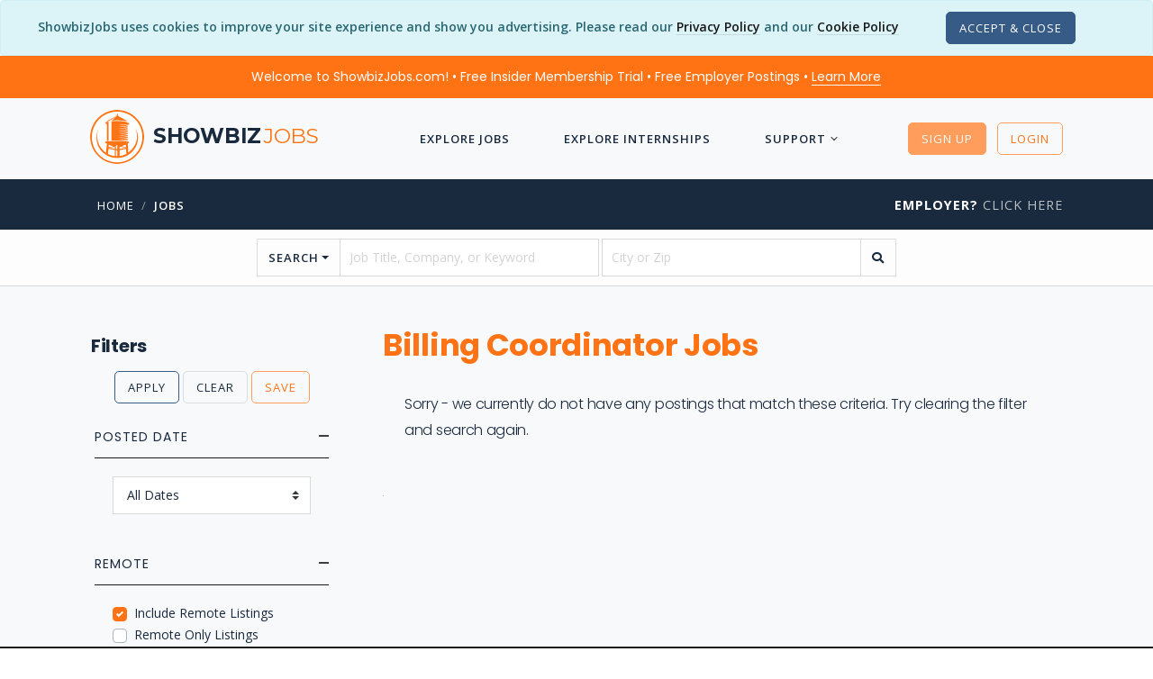

--- FILE ---
content_type: text/html; charset=utf-8
request_url: https://www.showbizjobs.com/jobs/jobtitle/billing-coordinator
body_size: 13375
content:

<!DOCTYPE html>

<html lang="en">
<head>
    
    
    
<meta charset="utf-8">
<meta http-equiv="Content-Type" content="text/html; charset=utf-8" />
<meta name="viewport" content="width=device-width, initial-scale=1, shrink-to-fit=no">
<meta name="author" content="ShowbizJobs" />
<meta name="description" content="Billing Coordinator Jobs in Film, TV, Production, Streaming Media, Video Games, Theater, Movies, Show Business, Entertainment, and the Arts.">

<!--Preconnects-->

    <link rel="preconnect" href="https://www.googletagmanager.com">
    <link rel="preconnect" href="https://az416426.vo.msecnd.net">
    <link rel="preconnect" href="https://fonts.googleapis.com">

    <link rel="preconnect" href="https://az416426.vo.msecnd.net">




    <!-- Google Tag Manager -->
    <script>(function(w,d,s,l,i){w[l]=w[l]||[];w[l].push({'gtm.start':
    new Date().getTime(),event:'gtm.js'});var f=d.getElementsByTagName(s)[0],
    j=d.createElement(s),dl=l!='dataLayer'?'&l='+l:'';j.async=true;j.src=
    'https://www.googletagmanager.com/gtm.js?id='+i+dl;f.parentNode.insertBefore(j,f);
    })(window,document,'script','dataLayer','GTM-MFKNR83');</script>
    <!-- End Google Tag Manager -->
    <!-- End Google Tag Manager -->
    <!-- MS Application Insights-->

    <script type="text/javascript">
        var sdkInstance = "appInsightsSDK"; window[sdkInstance] = "appInsights"; var aiName = window[sdkInstance], aisdk = window[aiName] || function (n) { var o = { config: n, initialize: !0 }, t = document, e = window, i = "script"; setTimeout(function () { var e = t.createElement(i); e.src = n.url || "https://az416426.vo.msecnd.net/scripts/b/ai.2.min.js", t.getElementsByTagName(i)[0].parentNode.appendChild(e) }); try { o.cookie = t.cookie } catch (e) { } function a(n) { o[n] = function () { var e = arguments; o.queue.push(function () { o[n].apply(o, e) }) } } o.queue = [], o.version = 2; for (var s = ["Event", "PageView", "Exception", "Trace", "DependencyData", "Metric", "PageViewPerformance"]; s.length;)a("track" + s.pop()); var r = "Track", c = r + "Page"; a("start" + c), a("stop" + c); var u = r + "Event"; if (a("start" + u), a("stop" + u), a("addTelemetryInitializer"), a("setAuthenticatedUserContext"), a("clearAuthenticatedUserContext"), a("flush"), o.SeverityLevel = { Verbose: 0, Information: 1, Warning: 2, Error: 3, Critical: 4 }, !(!0 === n.disableExceptionTracking || n.extensionConfig && n.extensionConfig.ApplicationInsightsAnalytics && !0 === n.extensionConfig.ApplicationInsightsAnalytics.disableExceptionTracking)) { a("_" + (s = "onerror")); var p = e[s]; e[s] = function (e, n, t, i, a) { var r = p && p(e, n, t, i, a); return !0 !== r && o["_" + s]({ message: e, url: n, lineNumber: t, columnNumber: i, error: a }), r }, n.autoExceptionInstrumented = !0 } return o }(
            {
                instrumentationKey: "d712a1cd-d223-4d31-a9a7-551203426107"
            }
        ); (window[aiName] = aisdk).queue && 0 === aisdk.queue.length && aisdk.trackPageView({});
    </script>



<!-- SEO Meta Tags -->
<meta property="fb:app_id" content="111597540863" />
<meta property="og:title" content="Billing Coordinator Jobs | ShowbizJobs.com" />
<meta property="og:type" content="website" />
<meta property="og:description" content="Billing Coordinator Jobs in Film, TV, Production, Streaming Media, Video Games, Theater, Movies, Show Business, Entertainment, and the Arts." />
<meta property="og:url" content="https://www.showbizjobs.com/jobs/jobtitle/billing-coordinator" />
<meta property="og:image" content="https://showbizjobssitecdn.azureedge.net/assets4/images/main/logos/showbizfb1200a.png" />
<meta property="og:image:type" content="image/png" />


<meta name="twitter:site" content="@showbizjobs" />
<meta name="twitter:domain" content="showbizjobs.com" />
<meta name="twitter:title" content="Billing Coordinator Jobs | ShowbizJobs.com" />
<meta name="twitter:description" content="Billing Coordinator Jobs in Film, TV, Production, Streaming Media, Video Games, Theater, Movies, Show Business, Entertainment, and the Arts." />
<meta name="twitter:creator" content="@showbizjobs" />
<meta name="twitter:image" content="https://showbizjobssitecdn.azureedge.net/assets4/images/main/logos/showbizfb1200a.png" />
<meta name="twitter:card" content="summary_large_image">
<!-- End SEO Meta Tags -->


<title>Billing Coordinator Jobs | ShowbizJobs</title>
<!-- Favicon -->
<link href="https://showbizjobssitecdn.azureedge.net/assets4/images/favicon.ico" rel="shortcut icon">

<link rel="apple-touch-icon" sizes="57x57" href="https://showbizjobssitecdn.azureedge.net/assets4/images/main/logos/apple-touch-icons/apple-touch-icon-57x57.png" />
<link rel="apple-touch-icon" sizes="72x72" href="https://showbizjobssitecdn.azureedge.net/assets4/images/main/logos/apple-touch-icons/apple-touch-icon-72x72.png" />
<link rel="apple-touch-icon" sizes="114x114" href="https://showbizjobssitecdn.azureedge.net/assets4/images/main/logos/apple-touch-icons/apple-touch-icon-114x114.png" />
<link rel="apple-touch-icon" sizes="144x144" href="https://showbizjobssitecdn.azureedge.net/assets4/images/main/logos/apple-touch-icons/apple-touch-icon-144x144.png" />


<!-- CSS -->
<link href="/assets4/css/bootstrap.custom.min.css" rel="stylesheet" />

<link href="/assets4/css2/app.min.css?hash=jp447" rel="stylesheet">

<link href="https://docs.showbizjobs.com/siteassets/lib/fontawesome5/css/all.css" rel="stylesheet">


<!-- Libraries -->
<script src="/lib/jquery/jquery.min.js"></script>


    
    


    <link rel="canonical" href="https://www.showbizjobs.com/jobs/jobtitle/billing-coordinator" />

    <!-- Removing AMP -->


    <link href="/css/pagedlist.css" rel="stylesheet">
    <link href="/assets4/css/buttons2.css" rel="stylesheet" />

    <style>

        table{
            overflow: hidden;
            position: relative;
        }

       table#postings tr{
          
           background-color: #ffffff;
           padding: 0 0 20px 0;
           border: 1px solid rgba(0,0,0,.15);

        }

        table#postings tr td{
          
           padding: 0 0 0 0px;
           min-width: 80%;
           margin-left:150px;
        }

       table#postings thead{
            position: absolute;
            display: block;
            overflow: hidden;
            width: 1px;
            height: 1px;
        }


        .min-w-100{

            min-width: 10px !important;
        }

        .threeline
        {
            max-height: 90px;
        }

        .logo1{
            left: -120px;
            position: relative;
            height: 1px;

        }

        .memtd
        {
            width: 100% !important;
            margin-left: 0px !important;
        }

         .member{
            
            position: relative;
            float: right;
            top: -2px;
            margin-bottom: -15px;
           
        }


        /* common */
        .ribbon {
            width: 96px;
            height: 96px;
            overflow: hidden;
            position: relative;
            float: right;
            z-index: 1000;
        }
        .ribbon::before,
        .ribbon::after {
            position: absolute;
            z-index: -1;
            content: '';
            display: block;
            border: 5px solid #6c7a84;
            }
        .ribbon span {
            position: absolute;
            display: block;
            width: 140px;
            padding: 6px 0;
            background-color: #192a3e;
            box-shadow: 0 5px 4px rgba(0,0,0,.1);
            color: #fff;
            font-weight: 700;
            font-size: 14px;
            text-shadow: 0 1px 1px rgba(0,0,0,.2);
            text-transform: uppercase;
            text-align: center;
        }

        /* top right*/
        .ribbon-top-right {
            top: -10px;
            right: -10px;
        }
        .ribbon-top-right::before,
        .ribbon-top-right::after {
            border-top-color: transparent;
            border-right-color: transparent;
        }
        .ribbon-top-right::before {
            top: 0px;
            left: 0px;
        }
        .ribbon-top-right::after {
            bottom: 0px;
            right: 0px;
        }
        .ribbon-top-right span {
            left: -11px;
            top: 20px;
            transform: rotate(45deg);
        }        


        .flex-container {
            padding: 12px;
            margin: 0 0 20px 0;
            list-style: none;
            display: flex;
            flex-flow: row wrap;
        }

        .brand1 {
            font-family: "Montserrat";
            text-transform: uppercase;
        }

        .feat1 {
            height: 135px !important;
            margin-bottom: 20px;
        }

        .logo2 {
            max-height: 60px;
            max-width: 120px;
        }

        .owl-carousel .owl-item img {
            height: 125px;
        }

        .align-items-center ul.list-icon li:before {
            position: relative;
            margin-right: 8px;
        }


        .smalllogo {
            max-height: 80px;
            margin-top: 10px;
        }

        .joblistingitem.card em {
            font-weight: 700;
        }

        .threeline {
            overflow: hidden;
            text-overflow: ellipsis;
            display: -webkit-box;
            -webkit-line-clamp: 3;
            -webkit-box-orient: vertical;
        }

            .threeline em {
                color: #FF7315;
                font-weight: 600;
            }


        #pageSnippet p, #pageDescription p, #pageDescription li {
            font-size: 14px;
        }

        .pagination > .PagedList-ellipses > a {
            padding: 0;
            height: 31px;
            width: 28px;
        }


        .featuredjob {
            background-color: #FFF;
        }

            .featuredjob .threeline {
                -webkit-line-clamp: 7;
            }

        /* Always set the map height explicitly to define the size of the div
        * element that contains the map. */
        #map {
            height: 400px; /* The height is 400 pixels */
            width: 100%; /* The width is the width of the web page */
        }



        #logobox {
            display: flex;
            align-items: center;
            justify-content: center;
            width: 70px;
            height: 70px;
            font-size: 36px;
            font-weight: 600;
        }

        ul.multi-column {
            columns: 2;
            -webkit-columns: 2;
            -moz-columns: 2;
            margin-bottom: 15px;
        }

        #list_ad
        {
            overflow:hidden;
            height:375px;
            width:750px;
        }


        @media (min-width: 992px) and (max-width: 1200px) {


            #list_ad
            {
                overflow:hidden;
                height:275px;
                width:575px;
            }

        }


        @media (min-width: 600px) and (max-width: 991px) {


            #list_ad
            {
                height:275px;
                width:100%;
            }

        }

        @media (max-width: 600px) {


            #list_ad
            {
                height:150px;
                width:100%;
            }

        }        





        @media (min-width: 992px) and (max-width: 1025px) {

            table#postings tr td{
          
               padding: 0 30px 0 30px;
               min-width: 99%;
               margin-left:0px;
            }


           .member{
                right: -70px;         
            }

            .min-w-100{
                min-width: 10px !important;
            }

            .logo1{
                left: 0px;
                position: relative;
                height: auto;
                text-align: left;
                margin-bottom: 15px;
            }

            .logo1 div{
                margin: 0;
            }

        }
        @media (max-width: 991px) {
            .main_page .container {
                position: relative;
            }

            .main_page .mobile_side_nav {
                position: fixed;
                top: 0;
                bottom: 0;
                left: -300px;
                -ms-flex: 0 0 300px;
                flex: 0 0 300px;
                max-width: 300px;
                min-width: 300px;
                background-color: #fff;
                box-shadow: 0px 0px 5px #000;
                transition: all 0.5s;
                z-index: 999;
                padding: 15px;
            }

                .main_page .mobile_side_nav.menu_open {
                    left: 0;
                }

            body.back_drop:before {
                content: "";
                background-color: rgba(0, 0, 0, 0.5);
                position: fixed;
                top: 0;
                bottom: 0;
                left: 0;
                right: 0;
                z-index: 11;
            }

            ul.multi-column {
                columns: 1;
                -webkit-columns: 1;
                -moz-columns: 1;
            }


        table#postings tr td{
          
           padding: 0 20px 0 20px;
           min-width: 99%;
           margin-left:0px;
        }


       .member{
            right: -60px;         
        }

        .min-w-100{
            min-width: 10px !important;
        }

        .logo1{
            left: 0px;
            position: relative;
            height: auto;
            text-align: center;
            margin-bottom: 15px;
        }

        .logo1 div{
            margin: auto;
        }

    }
    </style>





</head>


<body>

        <!-- Google Tag Manager (noscript) -->
        <noscript>
            <iframe src="https://www.googletagmanager.com/ns.html?id=GTM-MFKNR83"
                    height="0" width="0" style="display:none;visibility:hidden"></iframe>
        </noscript>
        <!-- End Google Tag Manager (noscript) -->


        <div class="modal fade" id="register-modal" tabindex="-1" role="dialog" aria-labelledby="registerLabel" aria-hidden="true" style="z-index: 2000;">
            <div class="modal-dialog modal-dialog-centered" role="document">
                <div class="modal-content">
                    <div class="modal-header bg-primary">
                        <h5 class="modal-title text-white" id="registerModalLabel">Register</h5>
                        <button type="button" class="close text-white" data-dismiss="modal" aria-label="Close">
                            <span aria-hidden="true"><i class="font-14 far fa-times"></i></span>
                        </button>
                    </div>
                    <div class="modal-body">


                        <div class="text-center mb-4">
                            <h4 class="mb-4">Choose Your Account Type</h4>
                            <div>
                                <a class="button btn button-lg button-radius btn-success mr-4" rel="noindex" href="/register">Job Seeker</a>
                                <a class="button button-lg button-radius btn btn-dark" rel="noindex" href="/identity/account/registeremployer">Employer</a>
                            </div>
                        </div>

                    </div>




                </div><!-- end modal-content -->
            </div><!-- end modal-dialog -->
        </div><!-- end modal -->


    <wrapper class="bg-grey-lightest d-flex flex-column">

        






    <script>var OKtoTrack = "false"</script>
    <div id="cookieConsent" class="alert alert-info alert-dismissible fade show text-center mb-0" role="alert">
        <span class="mb-3">
            ShowbizJobs uses cookies to improve your site experience and show you advertising.  Please read our <a class="text-link-8" href="/privacy">Privacy Policy</a>
            and our <a class="text-link-8" href="/cookies">Cookie Policy</a>
        </span>

        <span class="d-block d-xl-inline mt-3 mt-xl-0 p-0">
            <button type="button" class="ml-5 btn btn-xs button-radius btn-dark" data-dismiss="alert" aria-label="Close" data-cookie-string=".AspNet.Consent=yes; expires=Wed, 20 Jan 2027 10:38:38 GMT; path=/; secure; samesite=none">
                <span aria-hidden="true">Accept &amp; Close</span>
            </button>

        </span>


    </div>
    <script>
        (function () {
            var button = document.querySelector("#cookieConsent button[data-cookie-string]");
            button.addEventListener("click", function (event) {
                document.cookie = button.dataset.cookieString;
            }, false);
        })();
    </script>
<!--Preheader-->    <div id="specialoffer" class="alert bg-primary text-center font-weight-normal text-white font-family-tertiary mb-0" role="alert" style="border-radius: 0;">

        <span class="mr-4">
            <a class="text-white text-decoration-none" href="#" data-toggle="modal" data-target="#welcomeModalCenter">Welcome to ShowbizJobs.com! • Free Insider Membership Trial • Free Employer Postings • <span class="text-link-8 text-white">Learn More</span></a>
        </span>

        <span id="emplink" class="text-nowrap d-none"><a class="text-white text-nowrap text-decoration-none" href="/employer"><strong  class="text-decoration-none">Employer?</strong> <span class="text-link-8 text-white">Click Here</span></a></span>

    </div>

<!-- Modal -->
<div class="modal fade" id="welcomeModalCenter" tabindex="-1" role="dialog" aria-labelledby="welcomeModalCenterTitle" aria-hidden="true">
    <div class="modal-dialog modal-dialog-centered modal-lg" role="document">
        <div class="modal-content">
            <div class="modal-header bg-primary-light">
                <h5 class="modal-title text-white" id="welcomeModalCenterTitle">Find Your Dream Job Today!</h5>
                <button type="button" class="close text-white" data-dismiss="modal" aria-label="Close">
                    <span aria-hidden="true">&times;</span>
                </button>
            </div>
            <div class="modal-body">
                <div class="row">
                    <div class="col-10 offset-1">
                        <div class="text-center py-2"><img src="https://showbizjobssitecdn.azureedge.net/assets4/images/showbizlogo_lg_180.png" style="height: 90px; width: 90px;" alt="logo"/></div>
                        <h5 class="mt-3 text-center font-weight-semi-bold">More jobs. Better features. 3-Day Free Insider Membership Trial</h5>
                        <p>
                            We’ve been connecting people in entertainment to the jobs they want since 1995 — but the industry doesn’t stay still. And neither do we.
                        </p>
                        <h6>Insider Membership</h6>
                        <p>
                            Our Insider Membership is for anyone looking for that extra edge over the competition.
                            It’s a monthly membership (you can cancel any time) and gives you advantages like:
                        </p>
                        <ul class="list-icon list-icon-arrow">
                            <li>First Look: See job listings 48 hours before they go live to the public site</li>
                            <li>Job Mapping: See at a glance where jobs are located</li>
                            <li>Daily Alerts: Wake up to a list of jobs that meet your preferences</li>
                            <li>Track applications, save resumes to your profile, and more!</li>
                        </ul>
                        <h6 class="mt-4">Free 3-Day Trial</h6>
                        <p>
                            Not sure whether you will use the extra features?  No problem - Our monthly membership has a free 3-Day Trial with full functionality.
                            Cancel anytime during the trial and you won't be charged. So give it a shot, see what you think… and get that much closer to landing your dream job.
                        </p>

                    </div>
                </div>


            </div>
            <div class="modal-footer">
                <a href="/features/" class="btn btn-sm button-radius btn-primary text-white">Check Out the Insider Membership Features</a>
                <button type="button" class="btn btn-sm button-radius btn-outline-secondary" data-dismiss="modal">Close</button>
            </div>
        </div>
    </div>
</div>







        




<header>
    <nav class="navbar navbar-transparent">
        <div class="container">
            <a href="/">
                <div class="navbar-brand" href="/">
                    <img src="https://showbizjobssitecdn.azureedge.net/assets4/images/showbizlogo_lg_240.png" alt="showbizlogo" style="height: 60px; width: 60px; min-height: 60px; min-width: 60px;" />
                    <h5 class="font-weight-semi-bold d-none d-md-inline">showbiz<span class="font-weight-light">jobs</span></h5>


                </div>
            </a>

            <a class="font-weight-bold text-uppercase d-lg-none" href="/jobs">Jobs</a>
            <a class="font-weight-bold text-uppercase d-lg-none" href="/internships">Interns</a>

            <ul class="nav m-auto text-white-01 dropdown-icon-arrow">

                <!-- add 'dropdown-dark/dropdown-grey/dropdown-transparent/dropdown-transparent-dark' -->
                <!-- Basic link -->
                <!-- Dropdown -->
                    <li class="nav-item d-lg-none">
                        <a id="LoginButton" class="nav-link" rel="noindex" href="/login?returnurl=%2Fjobs%2Fjobtitle%2Fbilling-coordinator"><i class="far fa-unlock mr-2"></i> Login</a>
                    </li>
                    <li class="nav-item d-lg-none">
                        <a id="SignupButton" class="nav-link" rel="noindex" href="/register"><i class="far fa-user-plus mr-2"></i> Sign Up</a>
                    </li>


                    <li class="nav-item">
                        <a class="nav-link" href="/jobs">Explore Jobs</a>
                    </li>
                    <li class="nav-item">
                        <a class="nav-link" href="/internships">Explore Internships</a>
                    </li>
                    <li class="nav-item nav-dropdown">
                        <a class="nav-link" href="#">Support</a>
                        <ul class="dropdown-menu">
                            <li><a href="/support#JobSeekerFAQ">FAQ</a></li>
                            <li><a href="/features">Membership Features</a></li>
                            <li><a href="/support/contact">Contact Us</a></li>
                            <li class="separator1"></li>
                            <li><a href="/support#61000101492">Job Search Advice</a></li>
                            <li><a href="/support#61000167269">Avoiding Scams</a></li>

                        </ul>
                    </li>





            </ul><!-- end nav -->
            <!-- Icons -->
            <ul class="list-horizontal-unstyled">
                    <li class="ml-2 d-none d-lg-inline">

                        <a id="LoginButton2" href="#" class="button-xs btn btn-primary button-radius button-hover-float mt-0" data-toggle="modal" data-target="#register-modal">Sign Up</a>

                    </li>
                    <li class="ml-2 d-none d-lg-inline">
                        <a id="SignupButton2" rel="noindex" class="button-xs btn btn-outline-primary button-radius button-hover-float" href="/login?returnurl=%2Fjobs%2Fjobtitle%2Fbilling-coordinator">Login</a>
                    </li>
                    <!-- Nav Toggle button -->
                    <li class="nav-item d-lg-none">
                        <button class="nav-toggle-btn position-right ml-3" aria-label="ToggleNav">
                            <span class="lines"></span>
                        </button>
                    </li>

            </ul>

        </div><!-- end container -->
    </nav>

</header>










        <!-- Breadcrumb -->

        <div class='bg-secondary pt-3 pb-3'> <div class='container'> <div class='row'> <div class='col-12 col-md-9'> <nav class='text-left pl-2'> <ul class='breadcrumb'><li class='breadcrumb-item text-white'><a href='/'>Home</a></li><li class='breadcrumb-item'><a href='/jobs'>jobs</a></li></ul> </nav> </div> <div class='col-md-3 text-right d-none d-lg-block'><a href='/employer' class='heading-uppercase'><strong class='text-white'>Employer?</strong> Click Here</a> </div> </div> </div> </div>

        <!-- Body section -->

        <main id="content" role="main" class="flex-fill">

            




















<div id="searchform" class="pt-2 pb-2 bg-white-07 border-bottom">
    <div class="container">
        <div class="row">
            <div class="col-12 col-lg-10 offset-lg-1 col-xl-8 offset-xl-2">
                <form action="/search" method="get" class="form-style-2" autocomplete="off">
                    <div class="row">

                        <div class="col-12">

                            <div class="input-group">

                                <div class="input-group-prepend">
                                    <button class="btn btn-outline-secondary dropdown-toggle font-weight-semi-bold text-uppercase" type="button" data-toggle="dropdown" aria-haspopup="true" aria-expanded="false">Search</button>
                                    <div class="dropdown-menu" id="searchdropdown">
                                        <span class="dropdown-item font-weight-bold text-primary">Quick Searches</span>
                                        <div role="separator" class="dropdown-divider"></div>
                                        <a class="dropdown-item" href="/jobs/posteddate/day">New Jobs From Today</a>
                                        <a class="dropdown-item" href="/jobs/posteddate/week">New Jobs From This Week</a>
                                        <div role="separator" class="dropdown-divider"></div>
                                        <a class="dropdown-item" href="/jobs/location/city/los-angeles">LA Jobs</a>

                                            <a class="dropdown-item" href="/jobs/location/city/los-angeles/experiencelevel/entry">LA Entry Level Jobs</a>


                                        <div role="separator" class="dropdown-divider"></div>
                                        <a class="dropdown-item" href="/jobs/location/city/new-york">NYC Jobs</a>
                                        <a class="dropdown-item" href="/jobs/location/city/new-york/experiencelevel/entry">NYC Entry Level Jobs</a>
                                        
                                    </div>
                                </div>
                                <input type="text" class="form-control mr-1" name="searchstring" placeholder="Job Title, Company, or Keyword" value="" aria-label="searchstring">
                                <input type="text" class="form-control" name="location" placeholder="City or Zip" value="" aria-label="location">
                                <div class="input-group-append">
                                    <button type="submit" class="btn btn-outline-secondary" aria-label="search"><i class="fas fa-search"></i></button>
                                </div>
                            </div>
                        </div>

                    </div>


                </form>
            </div>
        </div>

    </div>
</div>




    





<div class="collapse" id="mapCollapse">
    <div id="map"></div>
</div>



<div id="joblistings" class="main_page mt-lg-5 mt-3">
    <div class="container">
        <div class="row">


            <div class="mobile_side_nav" style="width: 300px; min-width: 300px; overflow-y:auto; padding-bottom: 25px; margin-right: 25px;">
                <button type="button" class="open_sidemenu_button d-block d-lg-none btn btn-xs button-radius btn-outline-secondary ml-auto" aria-label="Sidemenu"><i class="fas fa-angle-left"></i></button>


                    <form method="get" id="filterform">

                        <input type="hidden" name="isFiltered" value="true" />
                        <input type="hidden" name="searchstring" value="" />                        
                        <input type="hidden" name="location" value="" />
                        <input type="hidden" name="city" value="" />

                        <h5 class="font-weight-bold pl-3">Filters</h5>

                        <ul class="list-unstyled mb-4 text-center">
                            <li>

                                <div class="">
                                    <button type="submit" class="button-xs btn btn-outline-dark button-radius">Apply</button>
                                    <button type="button" class="button-xs btn btn-outline-secondary button-radius" onclick="ClearFilters();">Clear</button>
                                    <button type="button" class="button-xs btn btn-outline-primary button-radius" onclick="SaveFilter();">Save</button>

                                </div>

                            </li>

                        </ul>





                        <div style="padding: 0 20px;">

                            <ul class="accordion style-2">

                                    <li id="dateaccordian" class="active">
                                        <div class="accordion-title">
                                            <h6 class="heading-uppercase">Posted Date</h6>
                                        </div>

                                        <div class="accordion-content">

                                            <select name="FilterDate" class="custom-select show-help w-100">
                                                    <option value="0" selected>
                                                        All Dates
                                                    </option>
                                                    <option value="1" >
                                                        Past Day
                                                    </option>
                                                    <option value="30" >
                                                        Past 30 Days
                                                    </option>
                                                    <option value="90" >
                                                        Past 90 Days
                                                    </option>
                                            </select>


                                        </div>
                                    </li>







                                    <li id="remoteaccordion" class="active">
                                        <div id="remoteaccordion2" class="accordion-title">
                                            <h6 class="heading-uppercase">Remote</h6>
                                        </div>
                                        <div class="accordion-content">



                                            <div class="custom-control custom-checkbox">
                                                <input class="custom-control-input" type="checkbox" name="FilterIncludeRemote" id="FilterIncludeRemote" value="true" checked>
                                                <label class="custom-control-label" for="FilterIncludeRemote">
                                                    Include Remote Listings
                                                </label>
                                            </div>                                        

                                            <div class="custom-control custom-checkbox">
                                                <input class="custom-control-input" type="checkbox" name="remote" id="remote" value="true" >
                                                <label class="custom-control-label" for="remote">
                                                    Remote Only Listings
                                                </label>
                                            </div>     
            
                                </li>











                            </ul>

                        </div>


                        <input type="hidden" id="filtername" name="filtername" value="" />

                    </form>

            </div>

            <!-- Main Section -->
            <div class="col" id="listcontent">
                <button type="button" class="open_sidemenu_button d-block d-lg-none btn btn-xs btn-outline-secondary button-radius mb-2" aria-label="Side Menu"><i class="fas fa-bars"></i></button>
                <div class="row">
                    <div class="col mb-4">
                        <h1 class="font-weight-bold line-height-100">Billing Coordinator Jobs</h1>
                        <div class="heading-uppercase font-14 font-weight-600" style="white-space:nowrap"></div>


                            <h6 class="font-weight-light mt-2 p-4">Sorry - we currently do not have any postings that match these criteria.  Try clearing the filter and search again.</h6>




                    </div>




                    <div class="col-12">

                    <table id="postings" style="overflow: visible;">
                        <thead>
                            <tr>
                                <th scope="col">Job Title</th>
                                  <th scope="col">Company</th>
                                 <th scope="col">Location</th>
                                 <th scope="col">Date</th>
                                 <th scope="col">Type</th>
                                 <th scope="col">Description</th>
                                 <th scope="col">Logo</th>
                                 <th scope="col"></th>
                    
                            </tr>
                        </thead>
                        <tbody>



                        
                    </tbody>
                    </table>


                    </div>

                    <div class="col-12">





                    </div>




                </div><!-- end row -->



                <div class="clearfix mt-4">&nbsp;</div>
            </div>

        </div>

    </div>
</div>



<!-- Modal -->
<div class="modal fade" id="member-modal" tabindex="-1" role="dialog" aria-labelledby="memberLabel" aria-hidden="true">
    <div class="modal-dialog modal-lg modal-dialog-centered" role="document">
        <div class="modal-content">
            <div class="modal-header bg-primary">
                <h5 class="modal-title text-white" id="InsidermemberModalLabel">Insider Members Only</h5>
                <button type="button" class="close" data-dismiss="modal" aria-label="Close">
                    <span aria-hidden="true">&times;</span>
                </button>
            </div>

            <div class="modal-body">


                <div class="d-flex justify-content-center">
                    <h6 class="font-weight-light text-center">
                        Maps & Saved Searches are premium features available to Insider Members only.<br />
                    </h6>
                </div>



            </div>

            <div class="modal-footer d-flex justify-content-center">
                <div class="">

                    <a class="mr-1 btn btn-md button-radius btn-success mb-2" rel="noindex" href="/register">Sign Up <span class="d-none d-lg-inline">For Subscription</span></a>
                    <a class="mr-1 btn btn-md button-radius btn-primary mb-2" rel="noindex" href="/login?returnurl=%2Fjobs%2Fjobtitle%2Fbilling-coordinator">Login</a>
                </div>


            </div>

        </div><!-- end modal-content -->
    </div><!-- end modal-dialog -->
</div><!-- end modal -->
<!-- Modal -->
<div class="modal fade" id="savefilter-modal" tabindex="-1" role="dialog" aria-labelledby="savefilterLabel" aria-hidden="true">
    <div class="modal-dialog modal-md modal-dialog-centered" role="document">
        <div class="modal-content">
            <div class="modal-header bg-dark">
                <h5 class="modal-title" id="memberModalLabel">Save Search Filter</h5>
                <button type="button" class="close text-white" data-dismiss="modal" aria-label="Close">
                    <span aria-hidden="true">&times;</span>
                </button>
            </div>



            <div class="modal-body">

                <div id="saveform" class="p-3">

                    <form class="" name="searchnameform" id="searchnameform">

                        <input class="form-control" type="text" id="searchname" name="searchname" placeholder="Name Your Search">


                    </form>

                </div>

                <div id="savesuccess" class="p-3" style="display:none; text-align: center;">

                    <h5>Filter Saved To Your Account</h5>


                </div>



            </div>

            <div class="modal-footer d-flex justify-content-end">
                <div class="">

                    <button id="btnsave" type="button" class="btn button-md button-radius btn-secondary " onclick="SaveFilter2()">Save</button>
                    <button id="btncancel" type="button" class="btn button-md button-radius btn-outline-light mr-1" onclick="$('#savefilter-modal').modal('toggle');">Close</button>

                </div>


            </div>

        </div><!-- end modal-content -->
    </div><!-- end modal-dialog -->
</div><!-- end modal -->


    <script type="application/ld+json">
    {
      "@context":"https://schema.org",
      "@type":"ItemList",
      "name": "Billing Coordinator Jobs -  (0 - 0)",
      "numberOfItems": "0",
      "url": "https://www.showbizjobs.com/jobs/jobtitle/billing-coordinator",
      "itemListElement":[

        

      ]
    }
    </script>









        </main>
        <!-- end Body section -->


        <footer>

            
<div class="section-sm mt-0 bg-dark-lighter">
    <div class="container">
        <div class="row align-items-center">
            <div class="col-12 col-md-3 text-center text-md-left order-md-1 footer-brand">

                <h3 class="font-weight-semi-bold">Showbiz<span class="font-weight-light">jobs</span></h3>

            </div>
            <div class="col-12 col-md-3 text-center text-md-right order-md-3">
                <ul class="list-inline">
                    <li><a href="https://www.facebook.com/ShowbizJobscom-129077107869" aria-label="Follow ShowbizJobs on Facebook"><i class="fab fa-facebook-f text-white-07" aria-hidden="true"></i></a></li>
                    <li><a href="https://twitter.com/showbizjobs" aria-label="Follow ShowbizJobs on Twitter"><i class="fab fa-twitter text-white-07" aria-hidden="true"></i></a></li>
                    <li><a href="https://www.linkedin.com/groups/44880/" aria-label="Join ShowbizJobs group on LinkedIn"><i class="fab fa-linkedin text-white-07" aria-hidden="true"></i></a></li>
                    <li><a href="https://disboard.org/server/817080876923617320" aria-label="Join ShowbizJobs community on Discord"><i class="fab fa-discord text-white-07" aria-hidden="true"></i></a></li>
                </ul>
            </div>
            <div class="col-12 col-md-6 text-center order-md-2">
                <ul class="list-inline font-small uppercase font-weight-normal">
                    <li><a class="text-link-7 text-white-custom7" href="/">Home</a></li>
                    <li><a class="text-link-7 text-white-custom7" href="/about">About</a></li>
                    <li><a class="text-link-7 text-white-custom7" href="/employer">Employers</a></li>
                    <li><a class="text-link-7 text-white-custom7" href="/blog">Blog</a></li>
                    <li><a class="text-link-7 text-white-custom7" href="/support">Support</a></li>
                </ul>
            </div>
        </div><!-- end row -->
    </div><!-- end container -->
</div>
<div class="section-xs bg-dark-lighter p-2">
    <div class="container text-center">
        <p class="font-13"><a href="/privacy" class="text-link-8">Privacy Policy</a><a href="/cookies" class="ml-4 text-link-8">Cookie Policy</a></p>
        <p class="font-13">&copy; 2026 ShowbizJobs All Rights Reserved.  Use of this site is subject to certain <a href="/terms" class="text-link-8">Terms and Conditions</a>.</p>

    </div><!-- end container -->
</div>


        </footer>

    </wrapper>


    <!-- ***** JAVASCRIPT ***** -->

    <!-- Plugins -->
<script defer src="/lib/bootstrapbundle/dist/js/bootstrap.bundle.min.js"></script>
<script defer src="/assets4/js/functions2.js"></script>

<!-- FRESHDESK WIDGET -->





    

    <!--Load the API from the specified URL
    * The async attribute allows the browser to render the page while the API loads
    * The key parameter will contain your own API key (which is not needed for this tutorial)
    * The callback parameter executes the initMap() function
    -->
    <script src="https://maps.googleapis.com/maps/api/js?key=AIzaSyDb6j4pgHHle3094NK_KyhYLLSXz08wpbE&libraries=places"></script>

    <script defer src="/lib/googlemaps-markercluster/googlemarkercluster.min.js"></script>

    <script>




        //cityaccordion

        $(document).ready(function () {


            $('.open_sidemenu_button').click(function (e) {
                $('.mobile_side_nav').toggleClass('menu_open');
                $('body').toggleClass('back_drop');
                e.stopPropagation();
            });
            $('.mobile_side_nav').click(function (e) {
                e.stopPropagation();
            });
            $('body').click(function () {
                $('.mobile_side_nav').removeClass('menu_open');
                $('body').removeClass('back_drop');
            });


            $('#remote').change(function() {
                RemoteOnlyFilter();
            });


            RemoteOnlyFilter();






        });


        function RemoteOnlyFilter() {

            if($('#remote').is(':checked')) {
                $('#filtercity').val('ChooseCity');
                $('#filtercity').prop('disabled', 'disabled');

                $('#FilterIncludeRemote').prop('checked', 'true');
                $('#FilterIncludeRemote').prop('disabled', 'disabled');

                

            }
            else
            {
                $('#filtercity').prop('disabled', false);
                $('#FilterIncludeRemote').prop('disabled', false);
            };


        }




        function ClearFilters() {



            window.location.href = "https://www.showbizjobs.com/jobs/jobtitle/billing-coordinator";

        }


        function SaveFilter() {



                $('#member-modal').modal('toggle');

                

        }


        function SaveFilter2() {

            $('#filtername').val($('#searchname').val());

            $.ajax({
                url: '/account/savefilter',
                data: $("#filterform").serialize(),
                type: 'POST',
                cache: 'false',
                success: function(response) {

                    if (response != "error")
                    {
                        $('#saveform').hide();
                        $('#btnsave').hide();
                        $('#savesuccess').show();

                    }
                    else
                    {
                        alert('Error saving filter.  Please try again.');
                    }

                },
                error: function(xhr) {
                    alert('Error saving filter.  Please try again.');

                }
            });


        }



        function ToggleMap() {


                $('#member-modal').modal('toggle');

                

        }











    </script>







</body>
</html>